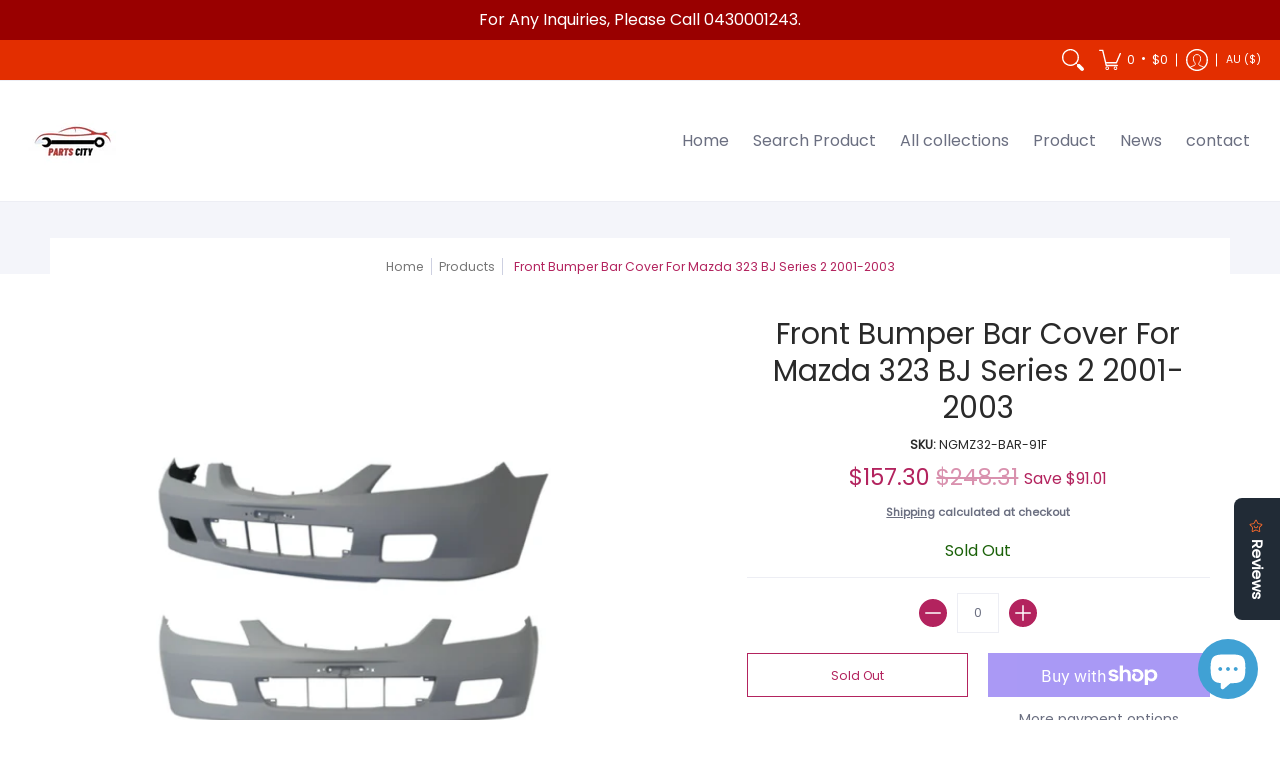

--- FILE ---
content_type: text/csv
request_url: https://cdn.shopify.com/s/files/1/1101/5888/t/2/assets/quality-car-parts-aus_myshopify_com.csv?v=1755753394
body_size: 4022
content:
Holden,Commodore,"2006-2013 VE",>>holden-commodore-2006-2013-ve-esr4314426$$$p$$$70
Holden,Commodore,"2004-2006 VZ",>>holden-commodore-2004-2006-vz-esr9840332$$$p$$$45
Holden,Commodore,"2002-2004 VY",>>holden-commodore-2002-2004-vy-esr2643148$$$p$$$47
Holden,"Colorado 7","2012-2016 RG",>>holden-colorado-7-2012-2016-rg-esr7629593$$$p$$$22
Holden,Captiva,"Captiva 7 2011-2018 CG",>>holden-captiva-captiva-7-2011-2018-cg-esr3675129$$$p$$$19
Holden,Camira,1982-1989,>>holden-camira-1982-1989-esr5030527$$$p$$$3
Holden,Calibra,"1991-1997 YE",>>holden-calibra-1991-1997-ye-esr8358216$$$p$$$1
Holden,"Barina Spark","2016-ON MP",>>holden-barina-spark-2016-on-mp-esr5336548$$$p$$$3
Holden,"Barina Spark","2010-2016 MJ",>>holden-barina-spark-2010-2016-mj-esr7570940$$$p$$$4
Holden,Barina,"2012-2016 TM HATCHBACK / SEDAN",>>holden-barina-2012-2016-tm-hatchback---sedan-esr3239984$$$p$$$21
Holden,Barina,"2008-2012 TK2 HATCHBACK",>>holden-barina-2008-2012-tk2-hatchback-esr9408544$$$p$$$23
Holden,Barina,"2001-2005 XC",>>holden-barina-2001-2005-xc-esr8711390$$$p$$$31
Holden,Astra,"1996-1998 TR",>>holden-astra-1996-1998-tr-esr1945318$$$p$$$18
Holden,Astra,"1984-1987 LB",>>holden-astra-1984-1987-lb-esr9518522$$$p$$$2
Holden,Appollo,"1993-1997 JM/JP",>>holden-appollo-1993-1997-jm-jp-esr9623144$$$p$$$2
Hino,Dutro,2011-2016,>>hino-dutro-2011-2016-esr2389806$$$p$$$2
"Great Wall",V-Series,"2009-2011 K2",>>great-wall-v-series-2009-2011-k2-esr8086034$$$p$$$36
Ford,"Transit Custom","2013-2017 VN",>>ford-transit-custom-2013-2017-vn-esr3063310$$$p$$$1
Ford,Transit,"2014-ON VO",>>ford-transit-2014-on-vo-esr8736269$$$p$$$7
Ford,Transit,"2006-2014 VM",>>ford-transit-2006-2014-vm-esr5521183$$$p$$$8
Ford,Transit,"2000-2006 VH",>>ford-transit-2000-2006-vh-esr2617230$$$p$$$6
Ford,Transit,"1994-2000 VF",>>ford-transit-1994-2000-vf-esr1771899$$$p$$$1
Ford,Territory,"2011-2016 SZ",>>ford-territory-2011-2016-sz-esr6283267$$$p$$$11
Ford,Territory,"2004-2011 SX/SY",>>ford-territory-2004-2011-sx-sy-esr5633361$$$p$$$21
Ford,Telstar,"1992-1996 AX/AY",>>ford-telstar-1992-1996-ax-ay-esr6004364$$$p$$$14
Ford,Ranger,"2001-2015 PX MK1",>>ford-ranger-2001-2015-px-mk1-esr9077088$$$p$$$19
Ford,Focus,"2009-2011 LV",>>ford-focus-2009-2011-lv-esr7345998$$$p$$$17
Ford,Focus,"2005-2009 LS/LT",>>ford-focus-2005-2009-ls-lt-esr8756815$$$p$$$14
Ford,Focus,"2002-2004 LR",>>ford-focus-2002-2004-lr-esr3060046$$$p$$$10
Ford,Fiesta,"2013-2019 WZ",>>ford-fiesta-2013-2019-wz-esr4790712$$$p$$$10
Ford,Fiesta,"2008-2013 WS/WT",>>ford-fiesta-2008-2013-ws-wt-esr7016419$$$p$$$12
Ford,Fiesta,"2004-2008 WP/WQ",>>ford-fiesta-2004-2008-wp-wq-esr8989286$$$p$$$3
Ford,Festiva,"1994-2001 WB-WF",>>ford-festiva-1994-2001-wb-wf-esr4753394$$$p$$$4
Ford,Festiva,"1991-1994 WA",>>ford-festiva-1991-1994-wa-esr3665078$$$p$$$3
Ford,Fairlane,"2003-2007 BA/BF",>>ford-fairlane-2003-2007-ba-bf-esr5571775$$$p$$$11
Ford,Fairlane,"1998-2002 NU",>>ford-fairlane-1998-2002-nu-esr8128757$$$p$$$4
Ford,Fairlane,"1988-1995 NA/NC",>>ford-fairlane-1988-1995-na-nc-esr3004608$$$p$$$1
Ford,Fairlane,"1979-1988 ZJ/ZK/ZL",>>ford-fairlane-1979-1988-zj-zk-zl-esr1686581$$$p$$$1
Ford,Falcon,"2014-ON FG-X",>>ford-falcon-2014-on-fg-x-esr8064371$$$p$$$14
Ford,Falcon,"2008-2014 FG",>>ford-falcon-2008-2014-fg-esr6949031$$$p$$$19
Ford,Explorer,"2001-2005 UT-UZ",>>ford-explorer-2001-2005-ut-uz-esr9430510$$$p$$$3
Ford,Explorer,"1996-2001 UN-US",>>ford-explorer-1996-2001-un-us-esr9673316$$$p$$$3
Ford,Everest,"2015-2022 UA",>>ford-everest-2015-2022-ua-esr8418122$$$p$$$7
Ford,Escape,"2016-2020 ZG",>>ford-escape-2016-2020-zg-esr2596208$$$p$$$1
Ford,Escape,"2001-2006 BA/ZA/ZB",>>ford-escape-2001-2006-ba-za-zb-esr1427096$$$p$$$17
Ford,Courier,1977-1985,>>ford-courier-1977-1985-esr4437565$$$p$$$3
Ford,Courier,"1996-1998 PD",>>ford-courier-1996-1998-pd-esr9991777$$$p$$$8
Ford,Courier,"1985-1996 PC",>>ford-courier-1985-1996-pc-esr3693768$$$p$$$9
Ford,Corsair,"1989-1993 UA",>>ford-corsair-1989-1993-ua-esr8462927$$$p$$$3
Fiat,Punto,,>>fiat-punto-esr6353624$$$p$$$2
Fiat,Freemont,"2012-2016 JF",>>fiat-freemont-2012-2016-jf-esr3156875$$$p$$$4
Fiat,500,"500X 2014-ONWARDS",>>fiat-500-500x-2014-onwards-esr7486782$$$p$$$4
Fiat,500,2008-2014,>>fiat-500-2008-2014-esr9269917$$$p$$$4
Dodge,Journey,"2008-2016 JC",>>dodge-journey-2008-2016-jc-esr4826877$$$p$$$6
Dodge,Nitro,"2007-2011 KA",>>dodge-nitro-2007-2011-ka-esr3425604$$$p$$$8
Dodge,Caliber,"2006-2012 PM",>>dodge-caliber-2006-2012-pm-esr2825087$$$p$$$9
Daewoo,Matiz,"2001-2004 M150",>>daewoo-matiz-2001-2004-m150-esr1974939$$$p$$$1
Daewoo,Matiz,"1999-2001 M100",>>daewoo-matiz-1999-2001-m100-esr6580435$$$p$$$3
Daewoo,Leganza,1997-ON,>>daewoo-leganza-1997-on-esr2454440$$$p$$$5
Daewoo,Lanos,1997-2003,>>daewoo-lanos-1997-2003-esr6490364$$$p$$$12
Daewoo,Lacetti,"2003-ON J200",>>daewoo-lacetti-2003-on-j200-esr9888893$$$p$$$5
Daewoo,Kalos,"2003-ON SEDAN T200",>>daewoo-kalos-2003-on-sedan-t200-esr6500079$$$p$$$10
Daewoo,Kalos,"2003-ON HATCHBACK T200",>>daewoo-kalos-2003-on-hatchback-t200-esr8996817$$$p$$$15
Daewoo,Espero,1995-1997,>>daewoo-espero-1995-1997-esr4731759$$$p$$$2
Daewoo,Cielo,1995-1997,>>daewoo-cielo-1995-1997-esr7784902$$$p$$$7
Daewoo,1-5i,1994-1995,>>daewoo-1-5i-1994-1995-esr4340514$$$p$$$5
CitroÃ«n,Xsara,"1998-2005 N7",>>citro-n-xsara-1998-2005-n7-esr3223565$$$p$$$1
CitroÃ«n,DS4,,>>citro-n-ds4-esr2932414$$$p$$$2
CitroÃ«n,C6,2006-2012,>>citro-n-c6-2006-2012-esr6424117$$$p$$$2
CitroÃ«n,C5,2019-ON,>>citro-n-c5-2019-on-esr1991169$$$p$$$2
CitroÃ«n,C5,2008-2016,>>citro-n-c5-2008-2016-esr6050741$$$p$$$2
CitroÃ«n,C5,2001-2005,>>citro-n-c5-2001-2005-esr2658759$$$p$$$2
CitroÃ«n,C4,"2011-2015 B7",>>citro-n-c4-2011-2015-b7-esr3964927$$$p$$$7
CitroÃ«n,C4,2005-2010,>>citro-n-c4-2005-2010-esr2296041$$$p$$$6
CitroÃ«n,C3,"2010-2014 A51",>>citro-n-c3-2010-2014-a51-esr8853187$$$p$$$2
CitroÃ«n,C3,2002-2010,>>citro-n-c3-2002-2010-esr3355243$$$p$$$2
CitroÃ«n,Berlingo,"2009-ON Series 2",>>citro-n-berlingo-2009-on-series-2-esr7681051$$$p$$$4
CitroÃ«n,Berlingo,"2003-2009 B9",>>citro-n-berlingo-2003-2009-b9-esr1619042$$$p$$$2
Chrysler,Voyager,"1997-2001 GS",>>chrysler-voyager-1997-2001-gs-esr2125535$$$p$$$7
BMW,X-Series,"X6 2015-ON F16",>>bmw-x-series-x6-2015-on-f16-esr4315563$$$p$$$6
BMW,X-Series,"X6 2009-2015 E71",>>bmw-x-series-x6-2009-2015-e71-esr6778149$$$p$$$6
BMW,X-Series,"X5 2013-2018 F15",>>bmw-x-series-x5-2013-2018-f15-esr5366804$$$p$$$7
BMW,X-Series,"X5 2007-2013 E70",>>bmw-x-series-x5-2007-2013-e70-esr8482830$$$p$$$12
BMW,X-Series,"X5 2000-2007 E53",>>bmw-x-series-x5-2000-2007-e53-esr1778294$$$p$$$37
BMW,X-Series,"X4 2014-2018 F26",>>bmw-x-series-x4-2014-2018-f26-esr2555731$$$p$$$5
BMW,X-Series,"X3 2011-2017 F25",>>bmw-x-series-x3-2011-2017-f25-esr8423517$$$p$$$9
BMW,X-Series,"X3 2004-2012 E83",>>bmw-x-series-x3-2004-2012-e83-esr8377209$$$p$$$21
BMW,6-Series,"2004-2010 E63/E64",>>bmw-6-series-2004-2010-e63-e64-esr4561843$$$p$$$8
BMW,5-Series,"2010-2017 F10",>>bmw-5-series-2010-2017-f10-esr9892586$$$p$$$5
BMW,5-Series,"2010-2017 F07",>>bmw-5-series-2010-2017-f07-esr1574760$$$p$$$2
BMW,5-Series,"2003-2010 E60",>>bmw-5-series-2003-2010-e60-esr8686213$$$p$$$17
BMW,5-Series,"1996-2003 E39",>>bmw-5-series-1996-2003-e39-esr3405073$$$p$$$14
BMW,3-Series,"2013-ON F34 GRAN TURISMO",>>bmw-3-series-2013-on-f34-gran-turismo-esr1959924$$$p$$$9
BMW,3-Series,"2005-2012 E90",>>bmw-3-series-2005-2012-e90-esr1816179$$$p$$$49
BMW,3-Series,"1999-2005 E46",>>bmw-3-series-1999-2005-e46-esr5905036$$$p$$$29
BMW,3-Series,"1991-1998 E36 COUPE",>>bmw-3-series-1991-1998-e36-coupe-esr1795462$$$p$$$12
BMW,3-Series,"1991-1998 E36",>>bmw-3-series-1991-1998-e36-esr2244718$$$p$$$21
BMW,3-Series,"1983-1991 E30",>>bmw-3-series-1983-1991-e30-esr1282638$$$p$$$2
BMW,2-Series,"2019-ON F44",>>bmw-2-series-2019-on-f44-esr1620770$$$p$$$2
BMW,2-Series,"2014-2019 F22",>>bmw-2-series-2014-2019-f22-esr1101389$$$p$$$10
BMW,1-Series,"2019-ON F40",>>bmw-1-series-2019-on-f40-esr1289741$$$p$$$2
BMW,1-Series,"2011-2018 F20",>>bmw-1-series-2011-2018-f20-esr7487405$$$p$$$9
BMW,1-Series,"2008-2013 E88",>>bmw-1-series-2008-2013-e88-esr6561836$$$p$$$7
BMW,1-Series,"2008-2011 E82",>>bmw-1-series-2008-2011-e82-esr4366935$$$p$$$4
Audi,Q3,"2019-ON F3",>>audi-q3-2019-on-f3-esr3508347$$$p$$$6
Audi,Q3,"2012-ONWARDS 8U",>>audi-q3-2012-onwards-8u-esr7884504$$$p$$$8
Audi,Q2,"2016-ON GA",>>audi-q2-2016-on-ga-esr3004367$$$p$$$7
Audi,A8,"2003-2010 D3",>>audi-a8-2003-2010-d3-esr9173290$$$p$$$3
Audi,A7,"2012-2017 4G",>>audi-a7-2012-2017-4g-esr2277041$$$p$$$4
Audi,A6,"2011-ON C7",>>audi-a6-2011-on-c7-esr9960480$$$p$$$5
Audi,A6,"2004-2011 C6",>>audi-a6-2004-2011-c6-esr4628053$$$p$$$5
Audi,A3,"2021-ON 8Y",>>audi-a3-2021-on-8y-esr2795075$$$p$$$1
"Alfa Romeo",Brera,2006-2012,>>alfa-romeo-brera-2006-2012-esr2713623$$$p$$$3
"Alfa Romeo",156,1999-2007,>>alfa-romeo-156-1999-2007-esr9676328$$$p$$$3
"Alfa Romeo",147,2001-2011,>>alfa-romeo-147-2001-2011-esr4939858$$$p$$$4
"Alfa Romeo",159,2006-2013,>>alfa-romeo-159-2006-2013-esr5507070$$$p$$$7
"Alfa Romeo",Spider,2006-2012,>>alfa-romeo-spider-2006-2012-esr2330176$$$p$$$4
"Alfa Romeo",Mito,2009-2015,>>alfa-romeo-mito-2009-2015-esr3721749$$$p$$$2
Audi,A1,"2010-2017 8X",>>audi-a1-2010-2017-8x-esr2966400$$$p$$$11
Audi,A1,"2019-ON GB",>>audi-a1-2019-on-gb-esr3308046$$$p$$$4
Audi,A3,"1997-2004 8L",>>audi-a3-1997-2004-8l-esr3517842$$$p$$$9
Audi,A3,"2004-2013 8P",>>audi-a3-2004-2013-8p-esr4448366$$$p$$$10
Audi,A3,"2013-2020 8V",>>audi-a3-2013-2020-8v-esr6320156$$$p$$$5
Audi,A4,"1995-2001 B5",>>audi-a4-1995-2001-b5-esr8451132$$$p$$$19
Audi,A4,"2001-2005 B6",>>audi-a4-2001-2005-b6-esr9536505$$$p$$$22
Audi,A4,"2005-2007 B7",>>audi-a4-2005-2007-b7-esr4184802$$$p$$$15
Audi,A4,"2008-2012 B8 SERIES 1",>>audi-a4-2008-2012-b8-series-1-esr6987375$$$p$$$24
Audi,A4,"2012-2015 B8 SERIES 2",>>audi-a4-2012-2015-b8-series-2-esr4516982$$$p$$$11
Audi,A5,"2007-2017 8T",>>audi-a5-2007-2017-8t-esr9786880$$$p$$$16
Audi,A6,"1997-2004 C5",>>audi-a6-1997-2004-c5-esr7542770$$$p$$$13
Audi,A8,"1995-2003 D2",>>audi-a8-1995-2003-d2-esr9498019$$$p$$$7
Audi,Q5,"2009-2017 8R",>>audi-q5-2009-2017-8r-esr9663953$$$p$$$18
Audi,Q5,"2017-ON FY",>>audi-q5-2017-on-fy-esr1065363$$$p$$$1
Audi,Q7,"2007-2015 4L",>>audi-q7-2007-2015-4l-esr7270059$$$p$$$7
Audi,TT,"1999-2006 8N",>>audi-tt-1999-2006-8n-esr6521992$$$p$$$2
Audi,TT,"2006-2014 8J",>>audi-tt-2006-2014-8j-esr7219177$$$p$$$12
Audi,TT,"2014-2018 8S/FV",>>audi-tt-2014-2018-8s-fv-esr2903831$$$p$$$2
BMW,1-Series,"2004-2011 E87",>>bmw-1-series-2004-2011-e87-esr3903410$$$p$$$25
BMW,3-Series,"2000-2005 E46 COUPE",>>bmw-3-series-2000-2005-e46-coupe-esr5327209$$$p$$$13
BMW,3-Series,"2006-2013 E92 COUPE",>>bmw-3-series-2006-2013-e92-coupe-esr6596135$$$p$$$15
BMW,3-Series,"2012-2019 F30",>>bmw-3-series-2012-2019-f30-esr7422697$$$p$$$13
BMW,4-Series,"2013-ON F32",>>bmw-4-series-2013-on-f32-esr2853486$$$p$$$9
BMW,5-Series,"1988-1996 E34",>>bmw-5-series-1988-1996-e34-esr5919355$$$p$$$6
BMW,7-Series,"1988-1994 E32",>>bmw-7-series-1988-1994-e32-esr5836844$$$p$$$2
BMW,7-Series,"1995-2001 E38",>>bmw-7-series-1995-2001-e38-esr2487333$$$p$$$1
BMW,7-Series,"2002-2010 E65/E66",>>bmw-7-series-2002-2010-e65-e66-esr6269292$$$p$$$10
BMW,7-Series,"2009-ONWARDS F01/F02",>>bmw-7-series-2009-onwards-f01-f02-esr4430837$$$p$$$5
BMW,8-Series,"1990-1995 E31",>>bmw-8-series-1990-1995-e31-esr2472429$$$p$$$1
BMW,X-Series,"X1 2010-2015 E84",>>bmw-x-series-2010-2015-e84-esr7080442$$$p$$$15
BMW,X-Series,"X1 2015-ON F48",>>bmw-x-series-x1-2015-on-f48-esr2179524$$$p$$$2
BMW,X-Series,"X2 2017-ON F39",>>bmw-x-series-x2-2017-on-f39-esr9097202$$$p$$$2
BMW,X-Series,"X7 2018-ON G07",>>bmw-x-series-x7-2018-on-g07-esr7173671$$$p$$$1
BMW,Z-Series,"Z3 1997-2002 E36",>>bmw-z-series-z3-1997-2002-e36-esr3816428$$$p$$$1
BMW,Z-Series,"Z4 2003-2007 E85",>>bmw-z-series-z4-2003-2007-e85-esr4772534$$$p$$$6
BMW,Z-Series,"Z4 2009-2016 E89",>>bmw-z-series-z4-2009-2016-e89-esr5036823$$$p$$$5
Chrysler,300,2005-2012,>>chrysler-300-2005-2012-esr3590235$$$p$$$16
Chrysler,300,2012-2018,>>chrysler-300-2012-2018-esr4185417$$$p$$$9
Chrysler,Neon,1996-1999,>>chrysler-neon-1996-1999-esr6720589$$$p$$$1
Chrysler,Neon,"1999-2002 JB",>>chrysler-neon-1999-2002-jb-esr2554218$$$p$$$3
Chrysler,PT-Cruiser,2000-ON,>>chrysler-pt-cruiser-2000-on-esr3756785$$$p$$$7
Chrysler,Sebring,JS,>>chrysler-sebring-js-esr9946759$$$p$$$7
Chrysler,Voyager,"2001-2008 RG",>>chrysler-voyager-2001-2008-rg-esr7097786$$$p$$$15
Chrysler,Voyager,"2008-2015 RT",>>chrysler-voyager-2008-2015-rt-esr8540483$$$p$$$7
Daewoo,Nubira,"1997-1999 J100",>>daewoo-nubira-1997-1999-j100-esr7997657$$$p$$$10
Daewoo,Nubira,"1999-ON J150",>>daewoo-nubira-1999-on-j150-esr8128952$$$p$$$10
Daihatsu,Charade,"1985-1987 G11R",>>daihatsu-charade-1985-1987-g11r-esr6411807$$$p$$$6
Daihatsu,Charade,"1987-1993 G100",>>daihatsu-charade-1987-1993-g100-esr6670488$$$p$$$4
Daihatsu,Charade,"1993-2003 G203",>>daihatsu-charade-1993-2003-g203-esr5159014$$$p$$$6
Daihatsu,Sirion,"2004-ON M301",>>daihatsu-sirion-2004-on-m301-esr9156165$$$p$$$2
Daihatsu,Terios,"1997-2005 J100/J102",>>daihatsu-terios-1997-2005-j100-j102-esr2745709$$$p$$$5
Datsun,1200,1978-1985,>>datsun-1200-1978-1985-esr9419825$$$p$$$5
Datsun,1200,720,>>datsun-1200-720-esr8260488$$$p$$$4
Dodge,Avenger,"2007-2010 JS",>>dodge-avenger-2007-2010-js-esr8709465$$$p$$$6
Ford,Cortina,"1977-1982 TE/TF",>>ford-cortina-1977-1982-te-tf-esr4877645$$$p$$$2
Ford,Econovan,1978-1984,>>ford-econovan-1978-1984-esr6055105$$$p$$$3
Ford,Econovan,1984-1990,>>ford-econovan-1984-1990-esr1215799$$$p$$$3
Ford,Ecosport,"2013-ON BK",>>ford-ecosport-2013-on-bk-esr6746128$$$p$$$2
Ford,F-Series,1992-1998,>>ford-f-series-1992-1998-esr3175903$$$p$$$1
Ford,Falcon,"1988-1994 EA/EB/ED",>>ford-falcon-1988-1994-ea-eb-ed-esr3341812$$$p$$$3
Ford,Falcon,"1998-2002 AU1-AU3",>>ford-falcon-1998-2002-au1-au3-esr8337065$$$p$$$3
Ford,Falcon,"2002-2008 BA/BF",>>ford-falcon-2002-2008-ba-bf-esr7376755$$$p$$$15
Ford,Focus,"04/2011-2014 LW",>>ford-focus-04-2011-2014-lw-esr3039980$$$p$$$16
Ford,Focus,"2014-2018 LZ",>>ford-focus-2014-2018-lz-esr1132429$$$p$$$4
Ford,Kuga,"2012-2013 TE",>>ford-kuga-2012-2013-te-esr3514443$$$p$$$1
Ford,Kuga,"2013-2016 TF",>>ford-kuga-2013-2016-tf-esr9153382$$$p$$$8
Ford,Laser,"1999-2002 KN/KQ",>>ford-laser-1999-2002-kn-kq-esr6300060$$$p$$$8
Ford,Meteor,"1985-1987 GC",>>ford-meteor-1985-1987-gc-esr4721359$$$p$$$2
Ford,Mondeo,"1995-1996 HA/HB",>>ford-mondeo-1995-1996-ha-hb-esr3659867$$$p$$$6
Ford,Mondeo,"1996-2001 HC/HD",>>ford-mondeo-1996-2001-hc-hd-esr5634034$$$p$$$5
Ford,Mondeo,"2007-2010 MA/MB",>>ford-mondeo-2007-2010-ma-mb-esr9462787$$$p$$$12
Ford,Mondeo,"2010-2014 MC",>>ford-mondeo-2010-2014-mc-esr8703782$$$p$$$15
Ford,Mondeo,"2015-2019 MD",>>ford-mondeo-2015-2019-md-esr3443832$$$p$$$5
Ford,Mustang,"2015-ON FM/FN",>>ford-mustang-2015-on-fm-fn-esr6677675$$$p$$$4
Ford,Ranger,"2006-2009 PJ",>>ford-ranger-2006-2009-pj-esr6168490$$$p$$$13
Ford,Ranger,"2009-2011 PK",>>ford-ranger-2009-2011-pk-esr2441343$$$p$$$10
Ford,Ranger,"2001-2015 PX MK2 / 3",>>ford-ranger-2001-2015-px-mk2---3-esr6145190$$$p$$$35
Ford,Ranger,"2022-ON PY",>>ford-ranger-2022-on-py-esr8966024$$$p$$$1
Ford,Telstar,"1983-1987 AR/AS",>>ford-telstar-1983-1987-ar-as-esr5285453$$$p$$$20
Ford,Telstar,"1987-1992 AT/AV",>>ford-telstar-1987-1992-at-av-esr7150126$$$p$$$6
"Great Wall",SA220,2009-2010,>>great-wall-sa220-2009-2010-esr2122544$$$p$$$1
"Great Wall",V-Series,"2011-2014 K2",>>great-wall-v-series-2011-2014-k2-esr4681241$$$p$$$22
"Great Wall",X-Series,"2009-2011 CC",>>great-wall-x-series-2009-2011-cc-esr6440116$$$p$$$13
"Great Wall",X-Series,"2011-ON CC",>>great-wall-x-series-2011-on-cc-esr2002532$$$p$$$13
Holden,Astra,"1998-2006 TS/TF",>>holden-astra-1998-2006-ts-tf-esr5491736$$$p$$$39
Holden,Astra,"2004-2010 AH",>>holden-astra-2004-2010-ah-esr8340992$$$p$$$62
Holden,Barina,"1989-1994 MF/MH",>>holden-barina-1989-1994-mf-mh-esr6518926$$$p$$$9
Holden,Barina,"1994-2001 SB",>>holden-barina-1994-2001-sb-esr5033425$$$p$$$19
Holden,Astra,"2014-2015 PJ",>>holden-astra-2014-2015-pj-esr2854793$$$p$$$1
Holden,Astra,"2016-2019 BK",>>holden-astra-2016-2019-bk-esr8177810$$$p$$$3
Holden,Barina,"1985-1988 MB/ML",>>holden-barina-1985-1988-mb-ml-esr9863175$$$p$$$5
Holden,Barina,"2006-2008 TK1 HATCHBACK",>>holden-barina-2006-2008-tk1-hatchback-esr8268701$$$p$$$26
Holden,Barina,"2006-2011 TK SEDEN",>>holden-barina-2006-2011-tk-seden-esr5222184$$$p$$$36
Holden,Captiva,"Captiva 5 / Maxx (KL3D) 2006-2013 CG",>>holden-captiva-captiva-5---maxx--kl3d--2006-2013-cg-esr3898298$$$p$$$21
Holden,Captiva,"Captiva 7 (KL3C) 2006-2011 CG",>>holden-captiva-captiva-7--kl3c--2006-2011-cg-esr8715190$$$p$$$36
Holden,"Combo Van","2001-2012 XC",>>holden-combo-van-2001-2012-xc-esr6836076$$$p$$$2
Holden,Colorado,"2008-2012 RC",>>holden-colorado-2008-2012-rc-esr4016663$$$p$$$10
Holden,Commodore,"1976-1985 C10",>>holden-commodore-1976-1985-c10-esr1475934$$$p$$$1
Holden,Commodore,"1978-1981 VB/BC",>>holden-commodore-1978-1981-vb-bc-esr7341113$$$p$$$6
Holden,Commodore,"1981-1986 VH/VK",>>holden-commodore-1981-1986-vh-vk-esr1416876$$$p$$$8
Holden,Commodore,"1986-1988 VL",>>holden-commodore-1986-1988-vl-esr2517942$$$p$$$5
Holden,Commodore,"1988-1993 VN/VP",>>holden-commodore-1988-1993-vn-vp-esr7918480$$$p$$$4
Holden,Commodore,"1993-1997 VR/VS",>>holden-commodore-1993-1997-vr-vs-esr8167417$$$p$$$9
Holden,Commodore,"1997-2002 VT/VX",>>holden-commodore-1997-2002-vt-vx-esr5308815$$$p$$$39
